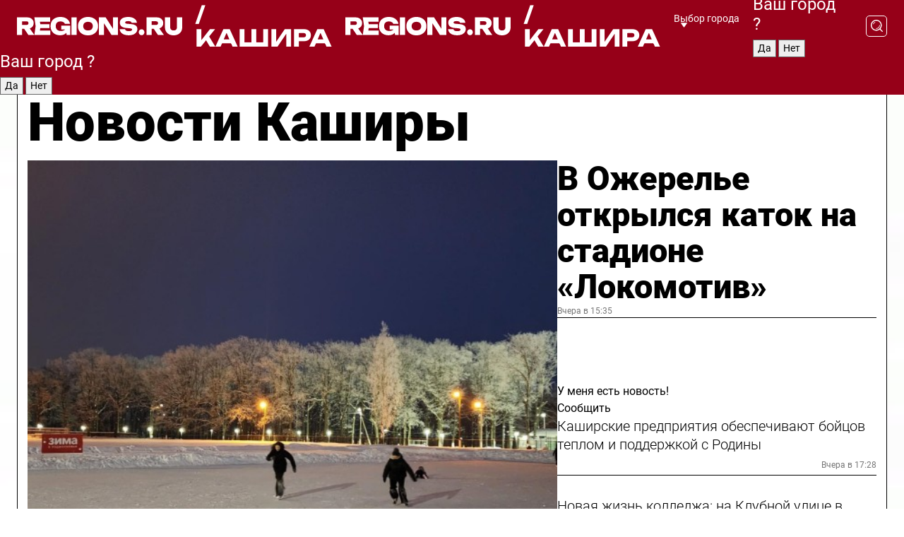

--- FILE ---
content_type: text/html; charset=UTF-8
request_url: https://regions.ru/kashira
body_size: 18994
content:
<!DOCTYPE html>
<html lang="ru">
<head>

    <meta charset="utf-8">
    <!-- <base href="/"> -->

    <title>Новости Каширы сегодня последние: самые главные и свежие происшествия и события дня</title>
    <meta name="keywords" content="">
    <meta name="description" content="Главные последние новости Каширы сегодня онлайн: самая оперативная информация круглосуточно">

    <meta name="csrf-token" content="DTBmP9Zjoejg28QYq7bsz5LyxRlTuVTwtIjEitBn" />

    
    
    
    
    
    
    
    
    
    
    
    <meta http-equiv="X-UA-Compatible" content="IE=edge">
    <meta name="viewport" content="width=device-width, initial-scale=1, maximum-scale=1">

    <!-- Template Basic Images Start -->
    <link rel="icon" href="/img/favicon/favicon.ico">
    <link rel="apple-touch-icon" sizes="180x180" href="/img/favicon/apple-touch-icon.png">
    <!-- Template Basic Images End -->

    <!-- Custom Browsers Color Start -->
    <meta name="theme-color" content="#000">
    <!-- Custom Browsers Color End -->

    <link rel="stylesheet" href="https://regions.ru/css/main.min.css">
    <link rel="stylesheet" href="https://regions.ru/js/owl-carousel/assets/owl.carousel.min.css">
    <link rel="stylesheet" href="https://regions.ru/js/owl-carousel/assets/owl.theme.default.min.css">
    <link rel="stylesheet" href="https://regions.ru/css/custom.css?v=1768945128">

            <meta name="yandex-verification" content="1c939766cd81bf26" />
<meta name="google-site-verification" content="0vnG0Wlft2veIlSU714wTZ0kjs1vcRkXrIPCugsS9kc" />
<meta name="zen-verification" content="vlOnBo0GD4vjQazFqMHcmGcgw5TdyGjtDXLZWMcmdOiwd3HtGi66Kn5YsHnnbas9" />
<meta name="zen-verification" content="TbLqR35eMeggrFrleQbCgkqfhk5vr0ZqxHRlFZy4osbTCq7B4WQ27RqCCA3s2chu" />

<script type="text/javascript">
    (function(c,l,a,r,i,t,y){
        c[a]=c[a]||function(){(c[a].q=c[a].q||[]).push(arguments)};
        t=l.createElement(r);t.async=1;t.src="https://www.clarity.ms/tag/"+i;
        y=l.getElementsByTagName(r)[0];y.parentNode.insertBefore(t,y);
    })(window, document, "clarity", "script", "km2s2rvk59");
</script>

<!-- Yandex.Metrika counter -->
<script type="text/javascript" >
    (function(m,e,t,r,i,k,a){m[i]=m[i]||function(){(m[i].a=m[i].a||[]).push(arguments)};
        m[i].l=1*new Date();
        for (var j = 0; j < document.scripts.length; j++) {if (document.scripts[j].src === r) { return; }}
        k=e.createElement(t),a=e.getElementsByTagName(t)[0],k.async=1,k.src=r,a.parentNode.insertBefore(k,a)})
    (window, document, "script", "https://mc.yandex.ru/metrika/tag.js", "ym");

    ym(96085658, "init", {
        clickmap:true,
        trackLinks:true,
        accurateTrackBounce:true,
        webvisor:true
    });

            ym(23180017, "init", {
            clickmap: true,
            trackLinks: true,
            accurateTrackBounce: true
        });
    </script>
<noscript>
    <div>
        <img src="https://mc.yandex.ru/watch/96085658" style="position:absolute; left:-9999px;" alt="" />

                    <img src="https://mc.yandex.ru/watch/23180017" style="position:absolute; left:-9999px;" alt="" />
            </div>
</noscript>
<!-- /Yandex.Metrika counter -->

<!-- Top.Mail.Ru counter -->
<script type="text/javascript">
    var _tmr = window._tmr || (window._tmr = []);
    _tmr.push({id: "3513779", type: "pageView", start: (new Date()).getTime()});
    (function (d, w, id) {
        if (d.getElementById(id)) return;
        var ts = d.createElement("script"); ts.type = "text/javascript"; ts.async = true; ts.id = id;
        ts.src = "https://top-fwz1.mail.ru/js/code.js";
        var f = function () {var s = d.getElementsByTagName("script")[0]; s.parentNode.insertBefore(ts, s);};
        if (w.opera == "[object Opera]") { d.addEventListener("DOMContentLoaded", f, false); } else { f(); }
    })(document, window, "tmr-code");
</script>
<noscript><div><img src="https://top-fwz1.mail.ru/counter?id=3513779;js=na" style="position:absolute;left:-9999px;" alt="Top.Mail.Ru" /></div></noscript>
<!-- /Top.Mail.Ru counter -->

<script defer src="https://setka.news/scr/versioned/bundle.0.0.3.js"></script>
<link href="https://setka.news/scr/versioned/bundle.0.0.3.css" rel="stylesheet" />

<script>window.yaContextCb=window.yaContextCb||[]</script>
<script src="https://yandex.ru/ads/system/context.js" async></script>

    
    
    <script>
        if( window.location.href.includes('smi2')
            || window.location.href.includes('setka')
            || window.location.href.includes('adwile')
            || window.location.href.includes('24smi') ){

            window.yaContextCb.push(() => {
                Ya.Context.AdvManager.render({
                    "blockId": "R-A-16547837-5",
                    "renderTo": "yandex_rtb_R-A-16547837-5"
                })
            })

        }
    </script>
</head>


<body data-city-id="11" class="region silver_ponds" style="">



<!-- Custom HTML -->
<header class="fixed winter-2025">
    <div class="container">
        <div class="outer region">
                            <a href="/kashira/" class="logo desktop">
                    <img src="/img/logo.svg" alt="" class="logo-short" />
                    
                    <span class="logo-region">
                        / Кашира
                    </span>
                </a>

                <a href="/kashira/" class="logo mobile">
                    <img src="/img/logo.svg" alt="" class="logo-short" />
                        
                    <span class="logo-region">
                        / Кашира
                    </span>
                </a>
            

            <a href="#" class="mmenu-opener d-block d-lg-none" id="mmenu-opener">
                <!--<img src="/img/bars.svg" alt="">-->
            </a>

            <div class="mmenu" id="mmenu">
                <form action="/kashira/search" class="mmenu-search">
                    <input type="text" name="query" class="search" placeholder="Поиск" />
                </form>
                <nav class="mobile-nav">
                    <ul>
                        <li><a href="/kashira/news">Новости</a></li>
                        <li><a href="/kashira/articles">Статьи</a></li>
                                                <li><a href="/kashira/video">Видео</a></li>
                        <li><a href="/cities">Выбрать город</a></li>
                        <li><a href="/about">О редакции</a></li>
                        <li><a href="/vacancies">Вакансии</a></li>
                        <li><a href="/contacts">Контакты</a></li>
                    </ul>
                </nav>
                <div class="subscribe">
                    <div class="text">Подписывайтесь</div>
                    <div class="soc">
                        <!--a href="#" class="soc-item" target="_blank"><img src="/img/top-yt.svg" alt=""></a-->
                        <a href="https://vk.com/regionsru" class="soc-item" target="_blank"><img src="/img/top-vk.svg" alt=""></a>
                        <a href="https://ok.ru/regionsru" target="_blank" class="soc-item"><img src="/img/top-ok.svg" alt=""></a>
                        
                        <a href="https://dzen.ru/regions" class="soc-item" target="_blank"><img src="/img/top-dzen.svg" alt=""></a>
                        <a href="https://rutube.ru/channel/47098509/" class="soc-item" target="_blank"><img src="/img/top-rutube.svg" alt=""></a>
                    </div>
                </div>
            </div><!--mmenu-->

            <div class="right d-none d-lg-flex">
                <div>
    <a class="choose-city" href="#" id="choose-city">
        Выбор города
    </a>

    <form class="city-popup" id="city-popup" action="#">
        <div class="title">
            Введите название вашего города или выберите из списка:
        </div>
        <input id="searchCity" class="search-input" onkeyup="search_city()" type="text" name="city" placeholder="Введите название города..." />

        <ul id='list' class="list">
            <li class="cities" data-city="/">Главная страница</li>

                            <li class="cities" data-city="balashikha">Балашиха</li>
                            <li class="cities" data-city="bronnitsy">Бронницы</li>
                            <li class="cities" data-city="vidnoe">Видное</li>
                            <li class="cities" data-city="volokolamsk">Волоколамск</li>
                            <li class="cities" data-city="voskresensk">Воскресенск</li>
                            <li class="cities" data-city="dmitrov">Дмитров</li>
                            <li class="cities" data-city="dolgoprudny">Долгопрудный</li>
                            <li class="cities" data-city="domodedovo">Домодедово</li>
                            <li class="cities" data-city="dubna">Дубна</li>
                            <li class="cities" data-city="egorievsk">Егорьевск</li>
                            <li class="cities" data-city="zhukovsky">Жуковский</li>
                            <li class="cities" data-city="zaraisk">Зарайск</li>
                            <li class="cities" data-city="istra">Истра</li>
                            <li class="cities" data-city="kashira">Кашира</li>
                            <li class="cities" data-city="klin">Клин</li>
                            <li class="cities" data-city="kolomna">Коломна</li>
                            <li class="cities" data-city="korolev">Королев</li>
                            <li class="cities" data-city="kotelniki">Котельники</li>
                            <li class="cities" data-city="krasnogorsk">Красногорск</li>
                            <li class="cities" data-city="lobnya">Лобня</li>
                            <li class="cities" data-city="lospetrovsky">Лосино-Петровский</li>
                            <li class="cities" data-city="lotoshino">Лотошино</li>
                            <li class="cities" data-city="lukhovitsy">Луховицы</li>
                            <li class="cities" data-city="lytkarino">Лыткарино</li>
                            <li class="cities" data-city="lyubertsy">Люберцы</li>
                            <li class="cities" data-city="mozhaisk">Можайск</li>
                            <li class="cities" data-city="mytischi">Мытищи</li>
                            <li class="cities" data-city="naro-fominsk">Наро-Фоминск</li>
                            <li class="cities" data-city="noginsk">Ногинск</li>
                            <li class="cities" data-city="odintsovo">Одинцово</li>
                            <li class="cities" data-city="orekhovo-zuevo">Орехово-Зуево</li>
                            <li class="cities" data-city="pavlposad">Павловский Посад</li>
                            <li class="cities" data-city="podolsk">Подольск</li>
                            <li class="cities" data-city="pushkino">Пушкино</li>
                            <li class="cities" data-city="ramenskoe">Раменское</li>
                            <li class="cities" data-city="reutov">Реутов</li>
                            <li class="cities" data-city="ruza">Руза</li>
                            <li class="cities" data-city="sergposad">Сергиев Посад</li>
                            <li class="cities" data-city="serprudy">Серебряные Пруды</li>
                            <li class="cities" data-city="serpuhov">Серпухов</li>
                            <li class="cities" data-city="solnechnogorsk">Солнечногорск</li>
                            <li class="cities" data-city="stupino">Ступино</li>
                            <li class="cities" data-city="taldom">Талдом</li>
                            <li class="cities" data-city="fryazino">Фрязино</li>
                            <li class="cities" data-city="khimki">Химки</li>
                            <li class="cities" data-city="chernogolovka">Черноголовка</li>
                            <li class="cities" data-city="chekhov">Чехов</li>
                            <li class="cities" data-city="shatura">Шатура</li>
                            <li class="cities" data-city="shakhovskaya">Шаховская</li>
                            <li class="cities" data-city="schelkovo">Щелково</li>
                            <li class="cities" data-city="elektrostal">Электросталь</li>
                    </ul>
        <div class="show-all" id="show-all">
            <img src="/img/show-all.svg" alt="">
        </div>
    </form>
</div>

                <div class="city-confirm js-city-confirm">
                    <h4>Ваш город <span></span>?</h4>
                    <div class="buttons-row">
                        <input type="button" value="Да" class="js-city-yes" />
                        <input type="button" value="Нет" class="js-city-no" />
                    </div>

                                    </div>

                <a class="search" href="#" id="search-opener">
						<span class="search-icon">
							<img src="/img/magnifier.svg" alt="" />
							<img src="/img/magnifier.svg" alt="" />
						</span>
                </a>
                <form action="/kashira/search" id="search-form" class="search-form">
                    <input id="search" class="search-input" type="text" name="query" placeholder="Что ищете?" />
                </form>
            </div>


        </div>
    </div>

    <div class="mobile-popup">
        <div class="city-confirm js-city-confirm">
            <h4>Ваш город <span></span>?</h4>
            <div class="buttons-row">
                <input type="button" value="Да" class="js-city-yes" />
                <input type="button" value="Нет" class="js-city-mobile-no" />
            </div>
        </div>
    </div>
</header>


<div class="container">
    <div id="yandex_rtb_R-A-16547837-5"></div>

            <nav class="nav-bar border-left border-right border-bottom" role="navigation" id="nav-bar">
    <ul class="nav-menu ul-style">
        <!--li class="item online">
            <a href="#" class="nav-link">Срочно</a>
        </li-->

                    <!--li class="item header">
                <h1>Новости Каширы сегодня последние: самые главные и свежие происшествия и события дня</h1>
            </li-->
                <li class="item nav-wrapper">
            <ul class="nav-sections ul-style">
                <li class="item sections-item">
                    <a href="/kashira/news" class="nav-link ttu">Новости</a>
                </li>

                <li class="item sections-item">
                    <a href="/kashira/articles" class="nav-link ttu">Статьи</a>
                </li>
                                <li class="item sections-item">
                    <a href="/kashira/video" class="nav-link ttu">Видео</a>
                </li>

                
                                                                                        <li class="item sections-item">
                                <a href="/kashira/obschestvo" class="nav-link">Общество</a>
                            </li>
                                                                                                <li class="item sections-item">
                                <a href="/kashira/proisshestviya" class="nav-link">Происшествия</a>
                            </li>
                                                                                                <li class="item sections-item">
                                <a href="/kashira/transport" class="nav-link">Транспорт</a>
                            </li>
                                                                                                <li class="item sections-item">
                                <a href="/kashira/stroitelstvo" class="nav-link">Строительство</a>
                            </li>
                                                                                                                                                                                                                                                                                                                                                                                                                                                                                                                                                                                                                                                                                                                                                                                                                                                                                                </ul>
        </li><!--li-->
        <li class="item more" id="more-opener">
            <a href="#" class="nav-link">Еще</a>
        </li>
    </ul>

    <div class="more-popup" id="more-popup">
                    <nav class="categories">
                <ul>
                                            <li>
                            <a href="/kashira/obschestvo">Общество</a>
                        </li>
                                            <li>
                            <a href="/kashira/proisshestviya">Происшествия</a>
                        </li>
                                            <li>
                            <a href="/kashira/transport">Транспорт</a>
                        </li>
                                            <li>
                            <a href="/kashira/stroitelstvo">Строительство</a>
                        </li>
                                            <li>
                            <a href="/kashira/blagoustroystvo">Благоустройство</a>
                        </li>
                                            <li>
                            <a href="/kashira/geroi-svo">Герои СВО</a>
                        </li>
                                            <li>
                            <a href="/kashira/ofitsialno">Официально</a>
                        </li>
                                            <li>
                            <a href="/kashira/blog">Блог</a>
                        </li>
                                            <li>
                            <a href="/kashira/zhkh">ЖКХ</a>
                        </li>
                                            <li>
                            <a href="/kashira/kultura">Культура</a>
                        </li>
                                            <li>
                            <a href="/kashira/socialnaya-sfera">Социальная сфера</a>
                        </li>
                                            <li>
                            <a href="/kashira/zdorove">Здоровье</a>
                        </li>
                                            <li>
                            <a href="/kashira/sport">Спорт</a>
                        </li>
                                            <li>
                            <a href="/kashira/ekologiya">Экология</a>
                        </li>
                                            <li>
                            <a href="/kashira/otdyh">Отдых</a>
                        </li>
                                            <li>
                            <a href="/kashira/ekonomika">Экономика</a>
                        </li>
                                            <li>
                            <a href="/kashira/bezopasnost">Безопасность</a>
                        </li>
                                            <li>
                            <a href="/kashira/novosti">Новости</a>
                        </li>
                                            <li>
                            <a href="/kashira/obrazovanie">Образование</a>
                        </li>
                                            <li>
                            <a href="/kashira/afisha">Афиша</a>
                        </li>
                                            <li>
                            <a href="/kashira/sobytiya">События</a>
                        </li>
                                            <li>
                            <a href="/kashira/zdravohranenie">Здравохранение</a>
                        </li>
                                    </ul>
            </nav>
        
        <nav class="bottom-nav">
            <ul>
                <li><a href="/about">О редакции</a></li>
                <li><a href="/kashira/authors">Авторы</a></li>
                <li><a href="/media-kit">Рекламодателям</a></li>
                <li><a href="/contacts">Контактная информация</a></li>
                <li><a href="/privacy-policy">Политика конфиденциальности</a></li>
            </ul>
        </nav>

        <div class="subscribe">
            <div class="text">Подписывайтесь</div>
            <div class="soc">
                <!--a href="#" class="soc-item" target="_blank"><img src="/img/top-yt.svg" alt=""></a-->
                <a href="https://vk.com/regionsru" class="soc-item" target="_blank"><img src="/img/top-vk.svg" alt=""></a>
                <a href="https://ok.ru/regionsru" target="_blank" class="soc-item"><img src="/img/top-ok.svg" alt=""></a>
                                <a href="https://dzen.ru/regions" class="soc-item" target="_blank"><img src="/img/top-dzen.svg" alt=""></a>
                <a href="https://rutube.ru/channel/47098509/" class="soc-item" target="_blank"><img src="/img/top-rutube.svg" alt=""></a>
                <a href="https://max.ru/regions" class="soc-item" target="_blank">
                    <img src="/img/top-max.svg" alt="">
                </a>
            </div>
        </div>
    </div>
</nav>
    
    
    <div class="zones border-left border-right">
        <div class="site-header">
            <h1>Новости Каширы</h1>
        </div>

        <div class="region-page">
                            <div class="article big-story">
                    <a class="image" href="/kashira/obschestvo/v-ozherele-otkrylsya-katok-na-stadione-lokomotiv">
                        <img src="https://storage.yandexcloud.net/regions/posts/media/thumbnails/2026/01/medium/L4shst3aJGnJb6byiuR596hxarbdx2HIkJgptcrK.jpg" class="article-image" alt="В Ожерелье открылся каток на стадионе «Локомотив»" />
                    </a>
                    <div class="right border-bottom">
                        <a href="/kashira/obschestvo/v-ozherele-otkrylsya-katok-na-stadione-lokomotiv" class="headline">В Ожерелье открылся каток на стадионе «Локомотив»</a>
                        <div class="update">
                            Вчера в 15:35
                        </div>
                        <div class="related-items">
                            <div class="feedback-mobile-banner-wrapper">
    <div class="feedback-mobile-banner-btn js-show-feedback-form-btn">

        <div class="feedback-mobile-banner-btn__ico">
            <svg width="72" height="72" viewBox="0 0 72 72" fill="none" xmlns="http://www.w3.org/2000/svg">
                <path d="M7.01577 71.5L13.8486 51.8407C13.8734 51.6964 13.8635 51.4575 13.695 51.3082C5.30631 45.8384 0.5 37.6811 0.5 28.9116C0.5 12.9701 16.5739 0 36.3293 0C56.0847 0 72 12.9701 72 28.9116C72 44.853 55.9261 57.8231 36.1707 57.8231C34.9122 57.8231 33.495 57.8231 32.1869 57.6639C32.1275 57.6639 32.0631 57.6688 32.0284 57.6887L7.01577 71.49V71.5ZM36.3293 2.48851C17.9414 2.48851 2.97748 14.3438 2.97748 28.9116C2.97748 36.835 7.39234 44.2458 15.0923 49.2477L15.1617 49.2975C16.123 50.0241 16.5491 51.2733 16.2468 52.4828L16.2171 52.5923L11.4901 66.1945L30.8838 55.4939C31.4982 55.1853 32.0532 55.1853 32.2613 55.1853L32.4149 55.1953C33.5892 55.3446 34.9617 55.3446 36.1757 55.3446C54.5635 55.3446 69.5275 43.4893 69.5275 28.9215C69.5275 14.3538 54.6329 2.48851 36.3293 2.48851Z" fill="white"/>
                <path d="M21.306 35.6598C18.12 35.6598 15.5285 33.0569 15.5285 29.8566C15.5285 26.6564 18.12 24.0534 21.306 24.0534C24.492 24.0534 27.0835 26.6564 27.0835 29.8566C27.0835 33.0569 24.492 35.6598 21.306 35.6598ZM21.306 26.5419C19.4875 26.5419 18.006 28.0301 18.006 29.8566C18.006 31.6832 19.4875 33.1713 21.306 33.1713C23.1245 33.1713 24.606 31.6832 24.606 29.8566C24.606 28.0301 23.1245 26.5419 21.306 26.5419Z" fill="white"/>
                <path d="M36.3293 35.6598C33.1432 35.6598 30.5518 33.0569 30.5518 29.8566C30.5518 26.6564 33.1432 24.0534 36.3293 24.0534C39.5153 24.0534 42.1067 26.6564 42.1067 29.8566C42.1067 33.0569 39.5153 35.6598 36.3293 35.6598ZM36.3293 26.5419C34.5108 26.5419 33.0293 28.0301 33.0293 29.8566C33.0293 31.6832 34.5108 33.1713 36.3293 33.1713C38.1477 33.1713 39.6293 31.6832 39.6293 29.8566C39.6293 28.0301 38.1477 26.5419 36.3293 26.5419Z" fill="white"/>
                <path d="M51.1991 35.6598C48.0131 35.6598 45.4217 33.0569 45.4217 29.8566C45.4217 26.6564 48.0131 24.0534 51.1991 24.0534C54.3852 24.0534 56.9766 26.6564 56.9766 29.8566C56.9766 33.0569 54.3852 35.6598 51.1991 35.6598ZM51.1991 26.5419C49.3807 26.5419 47.8991 28.0301 47.8991 29.8566C47.8991 31.6832 49.3807 33.1713 51.1991 33.1713C53.0176 33.1713 54.4991 31.6832 54.4991 29.8566C54.4991 28.0301 53.0176 26.5419 51.1991 26.5419Z" fill="white"/>
            </svg>

        </div>

        <div class="feedback-mobile-banner-btn__text">
            У меня есть новость!
        </div>

        <div class="feedback-mobile-banner-btn__btn">Сообщить</div>
    </div>
</div>

                            

                                                                                                                                                            <div class="item">
                                        <a href="/kashira/obschestvo/kashirskie-predpriyatiya-obespechivayut-boytsov-teplom-i-podderzhkoy-s-rodiny" class="name">Каширские предприятия обеспечивают бойцов теплом и поддержкой с Родины</a>
                                        <span class="update">Вчера в 17:28</span>
                                    </div>
                                                                                                                                <div class="item">
                                        <a href="/kashira/stroitelstvo/novaya-zhizn-kolledzha-na-klubnoy-ulitse-v-kashire-zavershili-demontazh-i-pristupili-k-otdelke" class="name">Новая жизнь колледжа: на Клубной улице в Кашире завершили демонтаж и приступили к отделке</a>
                                        <span class="update">Вчера в 15:24</span>
                                    </div>
                                                                                    </div>
                    </div>
                </div><!--big-story-->
            
            <div class="feedback-modal-success-wrapper js-feedback-success">
    <div class="feedback-modal-success-wrapper__result">
        <div class="feedback-modal-success-wrapper__result-text">
            Ваше обращение принято. <br /> Мы рассмотрим его в ближайшее время.
        </div>
        <div class="feedback-modal-success-wrapper__result-btn js-hide-feedback-success-btn">
            Закрыть
        </div>
    </div>
</div>


<div class="feedback-modal-form-wrapper js-feedback-form">
    <h3>Опишите проблему</h3>

    <form
        id="feedback-form"
        method="post"
        action="https://regions.ru/feedback"
    >
        <input type="hidden" name="site_id" value="11" />

        <textarea name="comment" id="comment" placeholder=""></textarea>

        <div class="js-upload-wrap">
            <div id="files">

            </div>

            <div class="feedback-modal-form-wrapper__row feedback-modal-form-wrapper__add-file">
                <svg width="23" height="24" viewBox="0 0 23 24" fill="none" xmlns="http://www.w3.org/2000/svg">
                    <path d="M10.7802 6.91469C10.4604 7.25035 9.88456 7.25035 9.56467 6.91469C9.24478 6.57902 9.24478 5.97483 9.56467 5.63916L13.2754 1.74545C14.363 0.604196 15.8345 0 17.306 0C20.4409 0 23 2.68531 23 5.97483C23 7.51888 22.4242 9.06294 21.3366 10.2042L17.306 14.4336C16.2184 15.5748 14.8108 16.179 13.3394 16.179C11.2921 16.179 9.5007 15.0378 8.47705 13.2923C8.22114 12.8895 8.02921 12.4196 7.90125 11.9497C7.7733 11.4797 8.02921 10.9427 8.47705 10.8084C8.9249 10.6741 9.43672 10.9427 9.56467 11.4126C9.62865 11.7483 9.75661 12.0168 9.94854 12.3524C10.6523 13.5608 11.9319 14.3664 13.2754 14.3664C14.299 14.3664 15.2587 13.9636 16.0264 13.2252L20.057 8.9958C20.8248 8.19021 21.2086 7.11608 21.2086 6.10909C21.2086 3.82657 19.4812 2.01399 17.306 2.01399C16.2823 2.01399 15.3227 2.41678 14.5549 3.22238L10.8442 7.11608L10.7802 6.91469ZM12.2517 17.0517L8.54103 20.9455C7.00556 22.5566 4.51043 22.5566 2.97497 20.9455C1.4395 19.3343 1.4395 16.7161 2.97497 15.1049L7.00556 10.8755C7.7733 10.0699 8.79694 9.66713 9.75661 9.66713C10.7163 9.66713 11.7399 10.0699 12.5076 10.8755C12.7636 11.1441 12.9555 11.4126 13.0834 11.6811C13.2754 11.9497 13.4033 12.2853 13.4673 12.621C13.5953 13.0909 14.1071 13.4266 14.5549 13.2252C15.0028 13.0909 15.2587 12.5538 15.1307 12.0839C15.0028 11.614 14.8108 11.1441 14.5549 10.7413C14.299 10.3385 14.0431 9.93567 13.7232 9.6C12.6356 8.45874 11.1641 7.85455 9.69263 7.85455C8.22114 7.85455 6.74965 8.45874 5.66203 9.6L1.63143 13.8294C-0.543811 16.1119 -0.543811 19.9385 1.63143 22.2881C3.80668 24.5706 7.38943 24.5706 9.56467 22.2881L13.2754 18.3944C13.5953 18.0587 13.5953 17.4545 13.2754 17.1189C12.8915 16.7832 12.3797 16.7832 11.9958 17.1189L12.2517 17.0517Z" fill="#960018"/>
                </svg>

                <div class="file-load-area">
                    <label>
                        <input id="fileupload" data-url="https://regions.ru/feedback/upload" data-target="files" name="file" type="file" style="display: none">
                        Добавить фото или видео
                    </label>
                </div>
                <div class="file-loader">
                    <div class="lds-ring"><div></div><div></div><div></div><div></div></div>
                </div>
            </div>
        </div>

        <div class="feedback-modal-form-wrapper__row">
            <label for="category_id">Тема:</label>
            <select name="category_id" id="category_id">
                <option value="">Выберите тему</option>
                                    <option value="1">Дороги</option>
                                    <option value="15">Блог</option>
                                    <option value="2">ЖКХ</option>
                                    <option value="3">Благоустройство</option>
                                    <option value="4">Здравоохранение</option>
                                    <option value="5">Социальная сфера</option>
                                    <option value="6">Общественный транспорт</option>
                                    <option value="7">Строительство</option>
                                    <option value="8">Торговля</option>
                                    <option value="9">Мусор</option>
                                    <option value="10">Образование</option>
                                    <option value="11">Бизнес</option>
                                    <option value="12">Другое</option>
                            </select>
        </div>

        <div class="feedback-modal-form-wrapper__row">
            <label>Ваши данные:</label>

            <div class="feedback-modal-form-wrapper__incognito">
                <input type="checkbox" name="incognito" id="incognito" />
                <label for="incognito">Остаться инкогнито</label>
            </div>
        </div>

        <div class="js-feedback-from-personal-wrapper">
            <div class="feedback-modal-form-wrapper__row">
                <input type="text" name="name" id="name" placeholder="ФИО" />
            </div>

            <div class="feedback-modal-form-wrapper__row">
                <input type="text" name="phone" id="phone" placeholder="Телефон" />
            </div>

            <div class="feedback-modal-form-wrapper__row">
                <input type="email" name="email" id="email" placeholder="E-mail" />
            </div>
        </div>

        <div class="feedback-modal-form-wrapper__row">
            <input type="submit" value="Отправить" />
            <input type="reset" class="js-hide-feedback-form-btn" value="Отменить" />
        </div>
    </form>
</div>

<script id="template-upload-file" type="text/html">
    <div class="feedback-modal-form-wrapper__file">
        <input type="hidden" name="files[]" value="${_id}" />

        <div class="feedback-modal-form-wrapper__file-ico">
            <svg id="Layer_1" style="enable-background:new 0 0 512 512;" version="1.1" viewBox="0 0 512 512" xml:space="preserve" xmlns="http://www.w3.org/2000/svg" xmlns:xlink="http://www.w3.org/1999/xlink"><path d="M399.3,168.9c-0.7-2.9-2-5-3.5-6.8l-83.7-91.7c-1.9-2.1-4.1-3.1-6.6-4.4c-2.9-1.5-6.1-1.6-9.4-1.6H136.2  c-12.4,0-23.7,9.6-23.7,22.9v335.2c0,13.4,11.3,25.9,23.7,25.9h243.1c12.4,0,21.2-12.5,21.2-25.9V178.4  C400.5,174.8,400.1,172.2,399.3,168.9z M305.5,111l58,63.5h-58V111z M144.5,416.5v-320h129v81.7c0,14.8,13.4,28.3,28.1,28.3h66.9  v210H144.5z"/></svg>
        </div>
        <div class="feedback-modal-form-wrapper__file-text">
            ${name}
        </div>
        <div class="feedback-modal-form-wrapper__file-del js-feedback-delete-file">
            <svg style="enable-background:new 0 0 36 36;" version="1.1" viewBox="0 0 36 36" xml:space="preserve" xmlns="http://www.w3.org/2000/svg" xmlns:xlink="http://www.w3.org/1999/xlink"><style type="text/css">
                    .st0{fill:#960018;}
                    .st1{fill:none;stroke:#960018;stroke-width:2.0101;stroke-linejoin:round;stroke-miterlimit:10;}
                    .st2{fill:#960018;}
                    .st3{fill-rule:evenodd;clip-rule:evenodd;fill:#960018;}
                </style><g id="Layer_1"/><g id="icons"><path class="st0" d="M6.2,3.5L3.5,6.2c-0.7,0.7-0.7,1.9,0,2.7l9.2,9.2l-9.2,9.2c-0.7,0.7-0.7,1.9,0,2.7l2.6,2.6   c0.7,0.7,1.9,0.7,2.7,0l9.2-9.2l9.2,9.2c0.7,0.7,1.9,0.7,2.7,0l2.6-2.6c0.7-0.7,0.7-1.9,0-2.7L23.3,18l9.2-9.2   c0.7-0.7,0.7-1.9,0-2.7l-2.6-2.6c-0.7-0.7-1.9-0.7-2.7,0L18,12.7L8.8,3.5C8.1,2.8,6.9,2.8,6.2,3.5z" id="close_1_"/></g></svg>
        </div>
    </div>
</script>

            <div class="zone zone-region">
                <div class="zone-left">
                    <div class="zone-cites">

                        <div class="feedback-banner-wrapper">
    <div class="feedback-banner-btn js-show-feedback-form-btn">
        <div class="feedback-banner-btn__ico">
            <svg width="72" height="72" viewBox="0 0 72 72" fill="none" xmlns="http://www.w3.org/2000/svg">
                <path d="M7.01577 71.5L13.8486 51.8407C13.8734 51.6964 13.8635 51.4575 13.695 51.3082C5.30631 45.8384 0.5 37.6811 0.5 28.9116C0.5 12.9701 16.5739 0 36.3293 0C56.0847 0 72 12.9701 72 28.9116C72 44.853 55.9261 57.8231 36.1707 57.8231C34.9122 57.8231 33.495 57.8231 32.1869 57.6639C32.1275 57.6639 32.0631 57.6688 32.0284 57.6887L7.01577 71.49V71.5ZM36.3293 2.48851C17.9414 2.48851 2.97748 14.3438 2.97748 28.9116C2.97748 36.835 7.39234 44.2458 15.0923 49.2477L15.1617 49.2975C16.123 50.0241 16.5491 51.2733 16.2468 52.4828L16.2171 52.5923L11.4901 66.1945L30.8838 55.4939C31.4982 55.1853 32.0532 55.1853 32.2613 55.1853L32.4149 55.1953C33.5892 55.3446 34.9617 55.3446 36.1757 55.3446C54.5635 55.3446 69.5275 43.4893 69.5275 28.9215C69.5275 14.3538 54.6329 2.48851 36.3293 2.48851Z" fill="white"/>
                <path d="M21.306 35.6598C18.12 35.6598 15.5285 33.0569 15.5285 29.8566C15.5285 26.6564 18.12 24.0534 21.306 24.0534C24.492 24.0534 27.0835 26.6564 27.0835 29.8566C27.0835 33.0569 24.492 35.6598 21.306 35.6598ZM21.306 26.5419C19.4875 26.5419 18.006 28.0301 18.006 29.8566C18.006 31.6832 19.4875 33.1713 21.306 33.1713C23.1245 33.1713 24.606 31.6832 24.606 29.8566C24.606 28.0301 23.1245 26.5419 21.306 26.5419Z" fill="white"/>
                <path d="M36.3293 35.6598C33.1432 35.6598 30.5518 33.0569 30.5518 29.8566C30.5518 26.6564 33.1432 24.0534 36.3293 24.0534C39.5153 24.0534 42.1067 26.6564 42.1067 29.8566C42.1067 33.0569 39.5153 35.6598 36.3293 35.6598ZM36.3293 26.5419C34.5108 26.5419 33.0293 28.0301 33.0293 29.8566C33.0293 31.6832 34.5108 33.1713 36.3293 33.1713C38.1477 33.1713 39.6293 31.6832 39.6293 29.8566C39.6293 28.0301 38.1477 26.5419 36.3293 26.5419Z" fill="white"/>
                <path d="M51.1991 35.6598C48.0131 35.6598 45.4217 33.0569 45.4217 29.8566C45.4217 26.6564 48.0131 24.0534 51.1991 24.0534C54.3852 24.0534 56.9766 26.6564 56.9766 29.8566C56.9766 33.0569 54.3852 35.6598 51.1991 35.6598ZM51.1991 26.5419C49.3807 26.5419 47.8991 28.0301 47.8991 29.8566C47.8991 31.6832 49.3807 33.1713 51.1991 33.1713C53.0176 33.1713 54.4991 31.6832 54.4991 29.8566C54.4991 28.0301 53.0176 26.5419 51.1991 26.5419Z" fill="white"/>
            </svg>

        </div>

        <div class="feedback-banner-btn__text">
            У меня есть новость!
        </div>

        <div class="feedback-banner-btn__content">
            <div class="feedback-banner-btn__btn">Сообщить</div>
        </div>
    </div>
</div>

                        
                                                    <h2 class="section-heading">
                                Цитаты <span>дня</span>
                            </h2>
                            <div class="quotes">
                                                                    <div class="item">
                                        <div class="top">
                                            <a href="https://regions.ru/kashira/obschestvo/kashirskiy-gorodskoy-park-ustanovil-novyy-rekord-poseschaemosti" class="author-name">Олеся Кожадей</a>
                                            <div class="regalia">директор городского парка</div>
                                        </div>
                                        <a class="name" href="https://regions.ru/kashira/obschestvo/kashirskiy-gorodskoy-park-ustanovil-novyy-rekord-poseschaemosti">
                                            «Кашира прекрасна в любое время года, а зимние прогулки — это не только увлекательное занятие, но и полезное для здоровья и отличное настроение»
                                        </a>
                                    </div><!--item-->
                                                                    <div class="item">
                                        <div class="top">
                                            <a href="https://regions.ru/kashira/zhkh/v-kashire-raskryli-sekret-goryachey-raboty-v-holodnuyu-pogodu" class="author-name">Эдуард Гречишкин</a>
                                            <div class="regalia">директор МБУ «Благоустройство»</div>
                                        </div>
                                        <a class="name" href="https://regions.ru/kashira/zhkh/v-kashire-raskryli-sekret-goryachey-raboty-v-holodnuyu-pogodu">
                                            «Мы все, от мастера до рабочего, объединились в эту непростую минуту. Такая сплоченность — лучший ответ любым вызовам природы»
                                        </a>
                                    </div><!--item-->
                                                            </div>
                        
                                                </div>


                </div>

                <div class="zone-center">
                    <h2 class="section-heading accent">
                        Статьи
                    </h2>

                    <div class="region-stories">
                                                                                                                        <div class="article">
                                        <a href="/kashira/zhkh/ekstremalnyy-frensis-kak-kashira-vystoyala-v-snezhnom-apokalipsise" class="image">
                                            <img src="https://storage.yandexcloud.net/regions/posts/media/thumbnails/2026/01/small/YDXtoLOx2ZPhXfiHjctNSM0cYk2KNrCxkGGT38E0.png" alt="Экстремальный «Френсис»: как Кашира выстояла в снежном апокалипсисе">
                                        </a>
                                        <div class="article-right">
                                            <a class="category" href="/kashira/zhkh">ЖКХ</a>
                                            <a href="/kashira/zhkh/ekstremalnyy-frensis-kak-kashira-vystoyala-v-snezhnom-apokalipsise" class="headline">Экстремальный «Френсис»: как Кашира выстояла в снежном апокалипсисе</a>
                                            <div class="update">14 января в 09:28</div>
                                        </div>
                                    </div>
                                                                                                                                <div class="article">
                                        <a href="/kashira/obschestvo/kashiryanam-rekomendovali-podgotovit-transport-k-kreschenskim-morozam" class="image">
                                            <img src="https://storage.yandexcloud.net/regions/posts/media/thumbnails/2026/01/small/79YxK3Wd05rq9tRugaxzkVch5tChQBOh7oAGIwud.png" alt="Каширянам рекомендовали подготовить транспорт к крещенским морозам">
                                        </a>
                                        <div class="article-right">
                                            <a class="category" href="/kashira/obschestvo">Общество</a>
                                            <a href="/kashira/obschestvo/kashiryanam-rekomendovali-podgotovit-transport-k-kreschenskim-morozam" class="headline">Каширянам рекомендовали подготовить транспорт к крещенским морозам</a>
                                            <div class="update">12 января в 10:45</div>
                                        </div>
                                    </div>
                                                                                                        </div>
                </div>

                                    <div class="zone-right">
                        <div class="zone-news">
                            <h2 class="section-heading">
                                <span>Новости</span>
                            </h2>
                            <div class="small-stories">
                                                                    <div class="story article">
                                        <a class="category" href="/kashira/blagoustroystvo">Благоустройство</a>
                                        <a class="headline" href="/kashira/blagoustroystvo/podarok-k-snezhnoy-zime-aleksandr-naumov-pomog-detskomu-sadu-v-ozherele-kupit-snegouborochnuyu-tehniku">Подарок к снежной зиме: Александр Наумов помог детскому саду в Ожерелье купить снегоуборочную технику</a>
                                        <div class="update">Вчера в 19:52</div>
                                    </div>
                                                                    <div class="story article">
                                        <a class="category" href="/zhkh">ЖКХ и благоустройство</a>
                                        <a class="headline" href="/zhkh/musor-otstupaet-pochemu-snizilos-kolichestvo-tko-vyvezennyh-s-territorii-kashirskogo-klastera">Мусор отступает: почему снизилось количество ТКО, вывезенных с территории Каширского кластера</a>
                                        <div class="update">Вчера в 19:18</div>
                                    </div>
                                                                    <div class="story article">
                                        <a class="category" href="/kashira/obrazovanie">Образование</a>
                                        <a class="headline" href="/kashira/obrazovanie/uchaschiesya-kashirskih-shkol-proshli-prakticheskiy-poligon-po-informatike">Учащиеся каширских школ прошли «практический полигон» по информатике</a>
                                        <div class="update">Вчера в 18:58</div>
                                    </div>
                                                            </div>
                        </div>
                    </div>
                            </div>

                            <div class="horizontal-stories">
                    <h2 class="main-category">
                        Главное за неделю
                    </h2>
                    <div class="small-stories horizontal">
                                                    <div class="story article">
                                <a class="image" href="/kashira/proisshestviya/religioznoy-obschine-v-kashire-predstoit-zanovo-otstraivat-sgorevshiy-dom">
                                    <img src="https://storage.yandexcloud.net/regions/posts/media/thumbnails/2026/01/small/nKDnQDCAmjQuRjIcXkzWvgYe0AFU2hRTJNup3Eod.jpg" alt="Религиозной общине в Кашире предстоит заново отстраивать сгоревший дом">
                                </a>
                                <a class="category" href="/kashira/proisshestviya">Происшествия</a>
                                <a class="headline" href="/kashira/proisshestviya/religioznoy-obschine-v-kashire-predstoit-zanovo-otstraivat-sgorevshiy-dom">Религиозной общине в Кашире предстоит заново отстраивать сгоревший дом</a>
                                <div class="update">19 января в 11:17</div>
                            </div><!--story-->
                                                    <div class="story article">
                                <a class="image" href="/kashira/zdravohranenie/stalo-izvestno-o-prichinah-zakrytiya-laboratorii-bolnitsy-v-kashire">
                                    <img src="https://storage.yandexcloud.net/regions/posts/media/thumbnails/2026/01/small/o2VkRf64jWRSSNBI3psrct8opVXm6HvRLvTFC6hL.jpg" alt="Стало известно о причинах закрытия лаборатории больницы в Кашире">
                                </a>
                                <a class="category" href="/kashira/zdravohranenie">Здравохранение</a>
                                <a class="headline" href="/kashira/zdravohranenie/stalo-izvestno-o-prichinah-zakrytiya-laboratorii-bolnitsy-v-kashire">Стало известно о причинах закрытия лаборатории больницы в Кашире</a>
                                <div class="update">14 января в 10:46</div>
                            </div><!--story-->
                                                    <div class="story article">
                                <a class="image" href="/kashira/obschestvo/stalo-izvestno-raspisanie-bogosluzheniy-v-hramah-kashiry-na-kreschenie">
                                    <img src="https://storage.yandexcloud.net/regions/posts/media/thumbnails/2026/01/small/PbEAaEAG7ILNQ2ZSqJb2JiRDGrWPeZtvKGDyypT7.jpg" alt="Стало известно расписание богослужений в храмах Каширы на Крещение">
                                </a>
                                <a class="category" href="/kashira/obschestvo">Общество</a>
                                <a class="headline" href="/kashira/obschestvo/stalo-izvestno-raspisanie-bogosluzheniy-v-hramah-kashiry-na-kreschenie">Стало известно расписание богослужений в храмах Каширы на Крещение</a>
                                <div class="update">15 января в 15:36</div>
                            </div><!--story-->
                                                    <div class="story article">
                                <a class="image" href="/kashira/transport/teper-schebenka-na-34-gruntovyh-dorogah-v-kashire-sdelali-prochnoe-pokrytie">
                                    <img src="https://storage.yandexcloud.net/regions/posts/media/thumbnails/2026/01/small/QRRMMkcWosXXCiTDocAX3ibgWNsLaNUuJ02LIFAP.png" alt="Теперь щебенка: на 34 грунтовых дорогах в Кашире сделали прочное покрытие">
                                </a>
                                <a class="category" href="/kashira/transport">Транспорт</a>
                                <a class="headline" href="/kashira/transport/teper-schebenka-na-34-gruntovyh-dorogah-v-kashire-sdelali-prochnoe-pokrytie">Теперь щебенка: на 34 грунтовых дорогах в Кашире сделали прочное покрытие</a>
                                <div class="update">19 января в 09:52</div>
                            </div><!--story-->
                                            </div>
                </div><!--horizontal-->
            
            <div class="big-promo">
        <a class="promo-pic" href="https://контрактмо.рф/" target="_blank">
            <img src="https://storage.yandexcloud.net/regions/posts/media/covers/2025/05/1jTqwuZ6vhhcOVtLL9OyZAWBHQf4YEYMfxKQ66PE.png" alt="Контрактники май 2025">
        </a>
    </div>

            
                            <div class="horizontal-stories">
                    <h2 class="main-category">
                        Все новости
                    </h2>

                    <div class="small-stories horizontal">
                                                    <div class="story article">
                                <a class="image" href="/kashira/zhkh/v-mikrorayone-3-v-kashire-proveli-monitoring-uborki-dvorov-ot-snega">
                                    <img src="https://storage.yandexcloud.net/regions/posts/media/thumbnails/2026/01/small/QoJfpsHtiDOj0UP84wu9kg6GysNwNdGOfToftwEb.jpg" alt="В микрорайоне №3 в Кашире провели мониторинг уборки дворов от снега">
                                </a>
                                <a class="category" href="/kashira/zhkh">ЖКХ</a>
                                <a class="headline" href="/kashira/zhkh/v-mikrorayone-3-v-kashire-proveli-monitoring-uborki-dvorov-ot-snega">В микрорайоне №3 в Кашире провели мониторинг уборки дворов от снега</a>
                                <div class="update">Вчера в 13:59</div>
                            </div><!--story-->
                                                    <div class="story article">
                                <a class="image" href="/kashira/zhkh/ledyanye-grozdya-opasnoy-krasoty-snyali-s-kryshi-doma-na-sovetskom-prospekte">
                                    <img src="https://storage.yandexcloud.net/regions/posts/media/thumbnails/2026/01/small/PxIiEJ5v5UX8agrenXxTpMyjby0pqTSvt5aRQV01.png" alt="Ледяные гроздья опасной красоты сняли с крыши дома на Советском проспекте">
                                </a>
                                <a class="category" href="/kashira/zhkh">ЖКХ</a>
                                <a class="headline" href="/kashira/zhkh/ledyanye-grozdya-opasnoy-krasoty-snyali-s-kryshi-doma-na-sovetskom-prospekte">Ледяные гроздья опасной красоты сняли с крыши дома на Советском проспекте</a>
                                <div class="update">Вчера в 12:30</div>
                            </div><!--story-->
                                                    <div class="story article">
                                <a class="image" href="/kashira/bezopasnost/chetvertyy-etazh-ne-pregrada-kak-spasateli-pomogli-dostavit-patsienta-v-bolnitsu-v-kashire">
                                    <img src="https://storage.yandexcloud.net/regions/posts/media/thumbnails/2026/01/small/wFBpRciaKFieg2pLLAIhSFrvyW2anTF5KsGRziJk.jpg" alt="Четвертый этаж — не преграда: как спасатели помогли доставить пациента в больницу в Кашире">
                                </a>
                                <a class="category" href="/kashira/bezopasnost">Безопасность</a>
                                <a class="headline" href="/kashira/bezopasnost/chetvertyy-etazh-ne-pregrada-kak-spasateli-pomogli-dostavit-patsienta-v-bolnitsu-v-kashire">Четвертый этаж — не преграда: как спасатели помогли доставить пациента в больницу в Кашире</a>
                                <div class="update">Вчера в 11:06</div>
                            </div><!--story-->
                                                    <div class="story article">
                                <a class="image" href="/kashira/obschestvo/v-kashire-ne-ostavlyayut-popytok-nayti-propavshego-polgoda-nazad-belorusa">
                                    <img src="https://storage.yandexcloud.net/regions/posts/media/thumbnails/2026/01/small/SznQh1UhZ4afbykX49KyRY1mS3fNGjLqpbZYw5xz.jpg" alt="В Кашире не оставляют попыток найти пропавшего полгода назад белоруса">
                                </a>
                                <a class="category" href="/kashira/obschestvo">Общество</a>
                                <a class="headline" href="/kashira/obschestvo/v-kashire-ne-ostavlyayut-popytok-nayti-propavshego-polgoda-nazad-belorusa">В Кашире не оставляют попыток найти пропавшего полгода назад белоруса</a>
                                <div class="update">Вчера в 10:53</div>
                            </div><!--story-->
                                                    <div class="story article">
                                <a class="image" href="/kashira/obschestvo/magazin-s-suvenirami-goroda-vpervye-otkrylsya-v-kashire">
                                    <img src="https://storage.yandexcloud.net/regions/posts/media/thumbnails/2026/01/small/do7L67pbDdvjl6gPCaQy77CwK8G5UwNXf6silYvv.jpg" alt="Магазин с сувенирами города впервые открылся в Кашире">
                                </a>
                                <a class="category" href="/kashira/obschestvo">Общество</a>
                                <a class="headline" href="/kashira/obschestvo/magazin-s-suvenirami-goroda-vpervye-otkrylsya-v-kashire">Магазин с сувенирами города впервые открылся в Кашире</a>
                                <div class="update">Вчера в 09:46</div>
                            </div><!--story-->
                                                    <div class="story article">
                                <a class="image" href="/kashira/ekonomika/na-kashirskoy-gres-montiruyut-sovremennoe-ekologichnoe-oborudovanie-dlya-energoblokov">
                                    <img src="https://storage.yandexcloud.net/regions/posts/media/thumbnails/2026/01/small/u26Jkyidwth0W8RRaJBsv3Sq6smxmY0Z0ORtPTFl.png" alt="На Каширской ГРЭС монтируют современное экологичное оборудование для энергоблоков">
                                </a>
                                <a class="category" href="/kashira/ekonomika">Экономика</a>
                                <a class="headline" href="/kashira/ekonomika/na-kashirskoy-gres-montiruyut-sovremennoe-ekologichnoe-oborudovanie-dlya-energoblokov">На Каширской ГРЭС монтируют современное экологичное оборудование для энергоблоков</a>
                                <div class="update">Вчера в 07:50</div>
                            </div><!--story-->
                                                    <div class="story article">
                                <a class="image" href="/kashira/blagoustroystvo/deti-stanki-i-seti-dlya-fronta-chto-pokazali-deputatu-naumovu-v-kashirskom-tsentre-dopobrazovaniya">
                                    <img src="https://storage.yandexcloud.net/regions/posts/media/thumbnails/2026/01/small/VffILdPUwAxguWs0mE68cB765RjgALC1eUKpXjjV.jpg" alt="Дети, станки и сети для фронта: что показали депутату Наумову в каширском центре допобразования">
                                </a>
                                <a class="category" href="/kashira/blagoustroystvo">Благоустройство</a>
                                <a class="headline" href="/kashira/blagoustroystvo/deti-stanki-i-seti-dlya-fronta-chto-pokazali-deputatu-naumovu-v-kashirskom-tsentre-dopobrazovaniya">Дети, станки и сети для фронта: что показали депутату Наумову в каширском центре допобразования</a>
                                <div class="update">19 января в 21:58</div>
                            </div><!--story-->
                                                    <div class="story article">
                                <a class="image" href="/kashira/bezopasnost/kashirskie-volontery-organizovali-dezhurstvo-na-kupelyah-v-kreschenskuyu-noch">
                                    <img src="https://storage.yandexcloud.net/regions/posts/media/thumbnails/2026/01/small/bwCVjfw0bqvjpiQlvAk7kwcRETof39EnkOdaaYuS.jpg" alt="Каширские волонтеры организовали дежурство на купелях в Крещенскую ночь">
                                </a>
                                <a class="category" href="/kashira/bezopasnost">Безопасность</a>
                                <a class="headline" href="/kashira/bezopasnost/kashirskie-volontery-organizovali-dezhurstvo-na-kupelyah-v-kreschenskuyu-noch">Каширские волонтеры организовали дежурство на купелях в Крещенскую ночь</a>
                                <div class="update">19 января в 17:01</div>
                            </div><!--story-->
                                                    <div class="story article">
                                <a class="image" href="/kashira/obschestvo/kupel-na-hitrovke-stala-odnoy-iz-samyh-mnogolyudnyh-v-kreschenskuyu-noch">
                                    <img src="https://storage.yandexcloud.net/regions/posts/media/thumbnails/2026/01/small/8luUPhGmMwssVdxR6ebG6jhznKfF4Ul6OjMP6s0N.jpg" alt="Купель на Хитровке стала одной из самых многолюдных в крещенскую ночь">
                                </a>
                                <a class="category" href="/kashira/obschestvo">Общество</a>
                                <a class="headline" href="/kashira/obschestvo/kupel-na-hitrovke-stala-odnoy-iz-samyh-mnogolyudnyh-v-kreschenskuyu-noch">Купель на Хитровке стала одной из самых многолюдных в крещенскую ночь</a>
                                <div class="update">19 января в 15:33</div>
                            </div><!--story-->
                                                    <div class="story article">
                                <a class="image" href="/kashira/obschestvo/volonter-iz-kashiry-vpervye-prinyal-uchastie-v-kreschenskih-kupaniyah">
                                    <img src="https://storage.yandexcloud.net/regions/posts/media/thumbnails/2026/01/small/LbBQVwSgfOewyDHL0r2BiNDF54rTaHiEV52RqESl.jpg" alt="Волонтер из Каширы впервые принял участие в крещенских купаниях">
                                </a>
                                <a class="category" href="/kashira/obschestvo">Общество</a>
                                <a class="headline" href="/kashira/obschestvo/volonter-iz-kashiry-vpervye-prinyal-uchastie-v-kreschenskih-kupaniyah">Волонтер из Каширы впервые принял участие в крещенских купаниях</a>
                                <div class="update">19 января в 14:50</div>
                            </div><!--story-->
                                                    <div class="story article">
                                <a class="image" href="/kashira/obschestvo/v-kashire-vspomnili-traditsii-svyatochnyh-posidelok">
                                    <img src="https://storage.yandexcloud.net/regions/posts/media/thumbnails/2026/01/small/DBeN9FGiPcZ2sUo4Eh2fLRknCmG5aisld2VsW8fm.jpg" alt="В Кашире вспомнили традиции святочных посиделок">
                                </a>
                                <a class="category" href="/kashira/obschestvo">Общество</a>
                                <a class="headline" href="/kashira/obschestvo/v-kashire-vspomnili-traditsii-svyatochnyh-posidelok">В Кашире вспомнили традиции святочных посиделок</a>
                                <div class="update">19 января в 13:24</div>
                            </div><!--story-->
                                                    <div class="story article">
                                <a class="image" href="/kashira/obschestvo/ne-passazhir-no-edet-kak-pes-iz-ozherelya-ustroil-mesyachnoe-turne-na-elektrichkah">
                                    <img src="https://storage.yandexcloud.net/regions/posts/media/thumbnails/2026/01/small/RjaMEVPuUBN1LAbf9n3YqZyx8trUceO6KAoWdqVO.jpg" alt="Не пассажир, но едет: как пес из Ожерелья устроил месячное  турне на электричках">
                                </a>
                                <a class="category" href="/kashira/obschestvo">Общество</a>
                                <a class="headline" href="/kashira/obschestvo/ne-passazhir-no-edet-kak-pes-iz-ozherelya-ustroil-mesyachnoe-turne-na-elektrichkah">Не пассажир, но едет: как пес из Ожерелья устроил месячное  турне на электричках</a>
                                <div class="update">19 января в 12:30</div>
                            </div><!--story-->
                                                    <div class="story article">
                                <a class="image" href="/kashira/ekonomika/kashira-voshla-v-chislo-liderov-agroinnovatsiy-rossii">
                                    <img src="https://storage.yandexcloud.net/regions/posts/media/thumbnails/2026/01/small/qQwZfvaryaIixsPKVdbrzzcl3L7OUDZQ1xql9vAR.png" alt="Кашира вошла в число лидеров агроинноваций России">
                                </a>
                                <a class="category" href="/kashira/ekonomika">Экономика</a>
                                <a class="headline" href="/kashira/ekonomika/kashira-voshla-v-chislo-liderov-agroinnovatsiy-rossii">Кашира вошла в число лидеров агроинноваций России</a>
                                <div class="update">19 января в 07:42</div>
                            </div><!--story-->
                                                    <div class="story article">
                                <a class="image" href="/kashira/obschestvo/kashiryan-predupredili-o-nastuplenii-silnyh-morozov">
                                    <img src="https://storage.yandexcloud.net/regions/posts/media/thumbnails/2026/01/small/uChXsD8IgAsRdCRPXzco41xcoE1j2DDTD8N0pGoB.png" alt="Каширян предупредили о наступлении сильных морозов">
                                </a>
                                <a class="category" href="/kashira/obschestvo">Общество</a>
                                <a class="headline" href="/kashira/obschestvo/kashiryan-predupredili-o-nastuplenii-silnyh-morozov">Каширян предупредили о наступлении сильных морозов</a>
                                <div class="update">18 января в 17:28</div>
                            </div><!--story-->
                                                    <div class="story article">
                                <a class="image" href="/kashira/obschestvo/urok-muzhestva-proshel-dlya-shkolnikov-kashiry-8">
                                    <img src="https://storage.yandexcloud.net/regions/posts/media/thumbnails/2026/01/small/ZNNQnxdjrycvjJqa2dApuJTHMLmswHGR6sehSjnV.jpg" alt="«Урок мужества» прошел для школьников Каширы-8">
                                </a>
                                <a class="category" href="/kashira/obschestvo">Общество</a>
                                <a class="headline" href="/kashira/obschestvo/urok-muzhestva-proshel-dlya-shkolnikov-kashiry-8">«Урок мужества» прошел для школьников Каширы-8</a>
                                <div class="update">18 января в 15:39</div>
                            </div><!--story-->
                                                    <div class="story article">
                                <a class="image" href="/kashira/kultura/kashirskaya-ryabinushka-spela-v-chest-yubileya-svoey-osnovatelnitsy">
                                    <img src="https://storage.yandexcloud.net/regions/posts/media/thumbnails/2026/01/small/wF3KoqVruoZ1ROCti3JVXU9W00eE2nhLwWSooiIR.jpg" alt="Каширская «Рябинушка» спела в честь юбилея своей основательницы">
                                </a>
                                <a class="category" href="/kashira/kultura">Культура</a>
                                <a class="headline" href="/kashira/kultura/kashirskaya-ryabinushka-spela-v-chest-yubileya-svoey-osnovatelnitsy">Каширская «Рябинушка» спела в честь юбилея своей основательницы</a>
                                <div class="update">18 января в 13:27</div>
                            </div><!--story-->
                                                    <div class="story article">
                                <a class="image" href="/kashira/blagoustroystvo/massovyy-vyvoz-snega-organizovali-v-istoricheskoy-chasti-kashiry">
                                    <img src="https://storage.yandexcloud.net/regions/posts/media/thumbnails/2026/01/small/DDMTiKZuIgnGAutXRFnqz34G3O3hIG0Jq0nW4qou.jpg" alt="Массовый вывоз снега организовали в исторической части Каширы">
                                </a>
                                <a class="category" href="/kashira/blagoustroystvo">Благоустройство</a>
                                <a class="headline" href="/kashira/blagoustroystvo/massovyy-vyvoz-snega-organizovali-v-istoricheskoy-chasti-kashiry">Массовый вывоз снега организовали в исторической части Каширы</a>
                                <div class="update">18 января в 11:07</div>
                            </div><!--story-->
                                                    <div class="story article">
                                <a class="image" href="/kashira/kultura/kashiryan-priglasili-na-vystavku-narodnogo-hudozhnika-rossii-sergeya-harlamova">
                                    <img src="https://storage.yandexcloud.net/regions/posts/media/thumbnails/2026/01/small/sbKWN3kmC4Hqz5gixJTk14aj25iVOmeru1QfYwIu.png" alt="Каширян пригласили на выставку народного художника России Сергея Харламова">
                                </a>
                                <a class="category" href="/kashira/kultura">Культура</a>
                                <a class="headline" href="/kashira/kultura/kashiryan-priglasili-na-vystavku-narodnogo-hudozhnika-rossii-sergeya-harlamova">Каширян пригласили на выставку народного художника России Сергея Харламова</a>
                                <div class="update">18 января в 08:44</div>
                            </div><!--story-->
                                                    <div class="story article">
                                <a class="image" href="/kashira/bezopasnost/v-kashire-na-ulitse-sovetskoy-usilen-kontrol-za-soblyudeniem-pdd">
                                    <img src="https://storage.yandexcloud.net/regions/posts/media/thumbnails/2026/01/small/vvjEe4x0Ah8q9yVyACg3RTbaWbKQ2DCqekBt0v0k.png" alt="В Кашире на улице Советской усилен контроль за соблюдением ПДД">
                                </a>
                                <a class="category" href="/kashira/bezopasnost">Безопасность</a>
                                <a class="headline" href="/kashira/bezopasnost/v-kashire-na-ulitse-sovetskoy-usilen-kontrol-za-soblyudeniem-pdd">В Кашире на улице Советской усилен контроль за соблюдением ПДД</a>
                                <div class="update">17 января в 17:33</div>
                            </div><!--story-->
                                                    <div class="story article">
                                <a class="image" href="/kashira/obschestvo/punkty-obogreva-i-dezhurstvo-spasateley-kak-v-kashire-proydut-kreschenskie-kupaniya">
                                    <img src="https://storage.yandexcloud.net/regions/posts/media/thumbnails/2026/01/small/8EIoFKXQ85gwnelxAbeLbskzP2qxDlYFGOSO1UO2.jpg" alt="Пункты обогрева и дежурство спасателей: как в Кашире пройдут крещенские купания">
                                </a>
                                <a class="category" href="/kashira/obschestvo">Общество</a>
                                <a class="headline" href="/kashira/obschestvo/punkty-obogreva-i-dezhurstvo-spasateley-kak-v-kashire-proydut-kreschenskie-kupaniya">Пункты обогрева и дежурство спасателей: как в Кашире пройдут крещенские купания</a>
                                <div class="update">17 января в 16:38</div>
                            </div><!--story-->
                                                    <div class="story article">
                                <a class="image" href="/kashira/ekologiya/pokormili-ptits-zimoy-dobryy-primer-iz-detskogo-sada-v-zendikovo">
                                    <img src="https://storage.yandexcloud.net/regions/posts/media/thumbnails/2026/01/small/bGRKPeI1XWzGeOnHogeXrwdLmJzwvxO0gCXe9HIn.png" alt="Покормили птиц зимой - добрый пример из детского сада в Зендиково">
                                </a>
                                <a class="category" href="/kashira/ekologiya">Экология</a>
                                <a class="headline" href="/kashira/ekologiya/pokormili-ptits-zimoy-dobryy-primer-iz-detskogo-sada-v-zendikovo">Покормили птиц зимой - добрый пример из детского сада в Зендиково</a>
                                <div class="update">17 января в 15:03</div>
                            </div><!--story-->
                                                    <div class="story article">
                                <a class="image" href="/kashira/ekonomika/na-kashirskoy-gres-pristupili-k-klyuchevomu-etapu-modernizatsii">
                                    <img src="https://storage.yandexcloud.net/regions/posts/media/thumbnails/2026/01/small/WM1lP7ElgFYGBGlGX06svEt622pHYijErLE7GH6K.jpg" alt="На Каширской ГРЭС приступили к ключевому этапу модернизации">
                                </a>
                                <a class="category" href="/kashira/ekonomika">Экономика</a>
                                <a class="headline" href="/kashira/ekonomika/na-kashirskoy-gres-pristupili-k-klyuchevomu-etapu-modernizatsii">На Каширской ГРЭС приступили к ключевому этапу модернизации</a>
                                <div class="update">17 января в 13:20</div>
                            </div><!--story-->
                                                    <div class="story article">
                                <a class="image" href="/kashira/obschestvo/delikatesy-i-tovary-ruchnoy-raboty-predstavyat-na-kreschenskoy-yarmarke-v-kashire">
                                    <img src="https://storage.yandexcloud.net/regions/posts/media/thumbnails/2026/01/small/1fVpEUtX3KLUiAjaxkreseu9kUJdAOrFd9uQaJcY.jpg" alt="Деликатесы и товары ручной работы представят на Крещенской ярмарке в Кашире">
                                </a>
                                <a class="category" href="/kashira/obschestvo">Общество</a>
                                <a class="headline" href="/kashira/obschestvo/delikatesy-i-tovary-ruchnoy-raboty-predstavyat-na-kreschenskoy-yarmarke-v-kashire">Деликатесы и товары ручной работы представят на Крещенской ярмарке в Кашире</a>
                                <div class="update">17 января в 12:36</div>
                            </div><!--story-->
                                                    <div class="story article">
                                <a class="image" href="/kashira/obschestvo/vstrecha-kotoraya-tronula-serdtse-kak-v-kashire-zabotyatsya-o-detyah-voyny">
                                    <img src="https://storage.yandexcloud.net/regions/posts/media/thumbnails/2026/01/small/HDHgSlqjZNsbHawD6QBnj7h0Qgeb1OqfElrcOZcg.png" alt="Встреча, которая тронула сердце: как в Кашире заботятся о «детях войны»">
                                </a>
                                <a class="category" href="/kashira/obschestvo">Общество</a>
                                <a class="headline" href="/kashira/obschestvo/vstrecha-kotoraya-tronula-serdtse-kak-v-kashire-zabotyatsya-o-detyah-voyny">Встреча, которая тронула сердце: как в Кашире заботятся о «детях войны»</a>
                                <div class="update">17 января в 11:45</div>
                            </div><!--story-->
                                                    <div class="story article">
                                <a class="image" href="/kashira/obschestvo/kupaniya-v-prazdnik-krescheniya-gospodnya-proydut-v-pyati-kupelyah">
                                    <img src="https://storage.yandexcloud.net/regions/posts/media/thumbnails/2026/01/small/7FQsPnsdAuritfAHakQAzcWhItlXR0E8Hztd4OQY.jpg" alt="Купания в праздник Крещения Господня пройдут в пяти купелях">
                                </a>
                                <a class="category" href="/kashira/obschestvo">Общество</a>
                                <a class="headline" href="/kashira/obschestvo/kupaniya-v-prazdnik-krescheniya-gospodnya-proydut-v-pyati-kupelyah">Купания в праздник Крещения Господня пройдут в пяти купелях</a>
                                <div class="update">17 января в 08:45</div>
                            </div><!--story-->
                                                    <div class="story article">
                                <a class="image" href="/kashira/obschestvo/uchastnikam-svo-iz-kashiry-dostupen-uhod-na-domu">
                                    <img src="https://storage.yandexcloud.net/regions/posts/media/thumbnails/2026/01/small/E7qp0SPD9hnDz3Ti95n3PLao5gclNcoSpsrt4W0T.jpg" alt="Участникам СВО из Каширы доступен уход на дому">
                                </a>
                                <a class="category" href="/kashira/obschestvo">Общество</a>
                                <a class="headline" href="/kashira/obschestvo/uchastnikam-svo-iz-kashiry-dostupen-uhod-na-domu">Участникам СВО из Каширы доступен уход на дому</a>
                                <div class="update">16 января в 18:08</div>
                            </div><!--story-->
                                                    <div class="story article">
                                <a class="image" href="/kashira/obrazovanie/kashirskie-shkolniki-prodemonstrirovali-vysokiy-uroven-znaniy-po-biologii">
                                    <img src="https://storage.yandexcloud.net/regions/posts/media/thumbnails/2026/01/small/mzwos6GOT0T2XyKo04KAcnl5mpV7RtzO8FCJTfvW.jpg" alt="Каширские школьники продемонстрировали высокий уровень знаний по биологии">
                                </a>
                                <a class="category" href="/kashira/obrazovanie">Образование</a>
                                <a class="headline" href="/kashira/obrazovanie/kashirskie-shkolniki-prodemonstrirovali-vysokiy-uroven-znaniy-po-biologii">Каширские школьники продемонстрировали высокий уровень знаний по биологии</a>
                                <div class="update">16 января в 16:56</div>
                            </div><!--story-->
                                                    <div class="story article">
                                <a class="image" href="/kashira/transport/avtobusy-v-kashire-na-kreschenie-budut-hodit-k-kupelyam-do-treh-nochi">
                                    <img src="https://storage.yandexcloud.net/regions/posts/media/thumbnails/2026/01/small/NfoJxONRwWCMs0WkCJf4ZZt6Ox1locZq1crks19A.jpg" alt="Автобусы в Кашире на Крещение будут ходить к купелям до трех ночи">
                                </a>
                                <a class="category" href="/kashira/transport">Транспорт</a>
                                <a class="headline" href="/kashira/transport/avtobusy-v-kashire-na-kreschenie-budut-hodit-k-kupelyam-do-treh-nochi">Автобусы в Кашире на Крещение будут ходить к купелям до трех ночи</a>
                                <div class="update">16 января в 15:43</div>
                            </div><!--story-->
                                            </div>
                </div><!--horizontal-->
                    </div>
    </div><!--zones-->
</div>

<footer>
    <div class="container">
        <div class="footer-outer">
            <div class="logo-part">
                <a class="logo" href="/kashira/">
                    <span class="logo-pic"><img src="/img/logo.svg" alt=""></span>
                    <span class="age">
                        18+
                    </span>
                </a>
                <div class="text">
                    Сетевое издание «РЕГИОНЫ.РУ» <br />
                    Учредители: ГАУ МО «Издательский дом «Подмосковье» и ГАУ МО «Цифровые Медиа»<br />
                    Главный редактор — Попов И. А.<br />
                    Тел.: +7(495)223-35-11<br />
                    E-mail: <a href="mailto:news@regions.ru">news@regions.ru</a><br /><br />

                    СВИДЕТЕЛЬСТВО О РЕГИСТРАЦИИ СМИ ЭЛ № ФС77-86406 ВЫДАНО ФЕДЕРАЛЬНОЙ СЛУЖБОЙ ПО НАДЗОРУ В СФЕРЕ СВЯЗИ, ИНФОРМАЦИОННЫХ ТЕХНОЛОГИЙ И МАССОВЫХ КОММУНИКАЦИЙ (РОСКОМНАДЗОР) 27.11.2023 г.
                    <br /><br />

                    © 2026 права на все материалы сайта принадлежат ГАУ&nbsp;МО&nbsp;"Издательский дом "Подмосковье" (ОГРН:&nbsp;1115047016908) <br />ГАУ МО «Цифровые медиа» (ОГРН:&nbsp;1255000059467)
                </div>
            </div><!--logo-part-->
            <div class="right">
                <div class="block">
                    <nav class="menu">
                        <ul>
                            <li><a href="/kashira/news">Новости</a></li>
                                                        <li><a href="/kashira/video">Видео</a></li>
                        </ul>
                    </nav><!--menu-->
                    <div class="soc">
                        <a href="https://vk.com/regionsru" class="soc-item" target="_blank">
                            <img src="/img/vk.svg" alt="">
                        </a>
                        <a href="https://ok.ru/regionsru" class="soc-item" target="_blank">
                            <img src="/img/ok.svg" alt="">
                        </a>
                                                <a href="https://dzen.ru/regions" class="soc-item" target="_blank">
                            <img src="/img/dzen.svg" alt="">
                        </a>

                        <a href="https://rutube.ru/channel/47098509/" class="soc-item" target="_blank">
                            <img src="/img/rutube.svg" alt="">
                        </a>

                        <a href="https://max.ru/regions" class="soc-item" target="_blank">
                            <img src="/img/max.svg" alt="">
                        </a>
                    </div>
                </div><!--block-->
                <div class="block block-second">
                    <nav class="menu">
                        <ul>
                            <li><a href="/about">О редакции</a></li>
                            <li><a href="/kashira/authors">Авторы</a></li>
                            <li><a href="/media-kit">Рекламодателям</a></li>
                            <li><a href="/vacancies">Вакансии</a></li>
                            <li><a href="/contacts">Контактная информация</a></li>
                            <li><a href="/privacy-policy">Политика конфиденциальности</a></li>
                            <li><a href="/policy-personal-data">Политика обработки и защиты персональных&nbsp;данных</a></li>
                            <li><a href="/copyright">Соблюдение авторских прав</a></li>
                        </ul>
                    </nav>


                    <div class="footer-counter-block">
                        <!--LiveInternet counter--><a href="https://www.liveinternet.ru/click"
                                                      target="_blank"><img id="licnt1E99" width="31" height="31" style="border:0"
                                                                           title="LiveInternet"
                                                                           src="[data-uri]"
                                                                           alt=""/></a><script>(function(d,s){d.getElementById("licnt1E99").src=
                                "https://counter.yadro.ru/hit?t44.6;r"+escape(d.referrer)+
                                ((typeof(s)=="undefined")?"":";s"+s.width+"*"+s.height+"*"+
                                    (s.colorDepth?s.colorDepth:s.pixelDepth))+";u"+escape(d.URL)+
                                ";h"+escape(d.title.substring(0,150))+";"+Math.random()})
                            (document,screen)</script><!--/LiveInternet-->
                    </div>

                </div>
            </div>

        </div>
    </div>
</footer>

<noindex>
    <div class="cookies-banner js-cookies-banner">
        <p>
            Для улучшения работы и сбора статистических данных сайта собираются данные, используя файлы cookies и метрические программы.
            Продолжая работу с сайтом, Вы даете свое <a href="/consent-personal-data" target="_blank">согласие на обработку персональных данных</a>.
        </p>

        <p>
            Файлы соокіе можно отключить в настройках Вашего браузера.
        </p>
        <button type="button" class="js-cookies-ok">Я ознакомился и согласен</button>
    </div>

    <div class="mobile-social-popup js-mobile-social-popup">
    <button class="close-icon js-btn-close-social-popup" type="button">
        <img src="/img/popup-close.svg" alt="Закрыть" />
    </button>
    <h3>Подписывайтесь на нас!</h3>
    <p>
        Читайте больше крутых историй и новостей в наших социальных сетях.
    </p>

    <div class="popup-social-buttons">
        <a href="https://dzen.ru/regions" target="_blank" class="color-black">
            <img src="/img/dzen.svg" alt="Дзен" /> Дзен
        </a>
        <a href="https://t.me/newsregionsmo" target="_blank" class="color-blue">
            <img src="/img/telegram.svg" alt="Telegram" /> Telegram
        </a>
    </div>
</div>
</noindex>

<script src="https://regions.ru/libs/jquery/dist/jquery.min.js"></script>
<script src="https://regions.ru/libs/jquery-tmpl/jquery.tmpl.js"></script>
<script src="https://regions.ru/libs/fileupload/jquery.ui.widget.js"></script>
<script src="https://regions.ru/libs/fileupload/jquery.iframe-transport.js"></script>
<script src="https://regions.ru/libs/fileupload/jquery.fileupload.js"></script>

<script src="https://regions.ru/js/jquery.cookies.js"></script>
<script src="https://regions.ru/js/common.js"></script>
<script src="https://regions.ru/js/owl-carousel/owl.carousel.min.js"></script>
<script src="https://regions.ru/js/custom.js?v=1768945128"></script>


</body>
</html>
